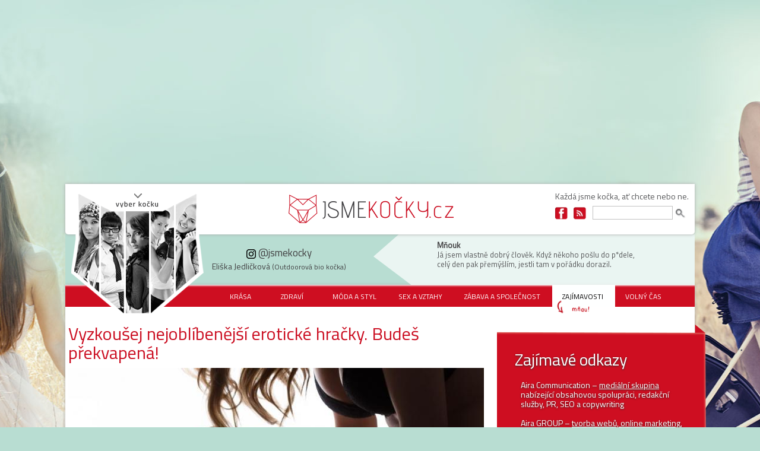

--- FILE ---
content_type: text/html; charset=utf-8
request_url: https://www.jsmekocky.cz/clanek/zajimavosti/vyzkousej-nejoblibenejsi-eroticke-hracky-budes-prekvapena
body_size: 18352
content:
<!DOCTYPE html>
<html xmlns="http://www.w3.org/1999/xhtml" xml:lang="cs" lang="cs" dir="ltr"
  xmlns:og="https://ogp.me/ns#">
    <head>
        <meta name="viewport" content="width=device-width" />
        <script type="text/javascript" src="//code.jquery.com/jquery-1.8.3.min.js"></script>
                        <meta name="google-site-verification" content="Xd-8_7n0JY_4fe3gpF7jzcPdatFUhpJzzDa_YBqvbQs" />
        <!--[if IE]><![endif]-->
<meta http-equiv="Content-Type" content="text/html; charset=utf-8" />
<script class="interscrollerHead" type="application/javascript" async="async"></script>
<link rel="shortcut icon" href="https://www.jsmekocky.cz/sites/default/files/favicon_0.ico" type="image/vnd.microsoft.icon" />
<meta name="szn:permalink" content="jsmekocky.cz/clanek/zajimavosti/vyzkousej-nejoblibenejsi-eroticke-hracky-budes-prekvapena" />
<script type="application/ld+json">{
    "@context": "https://schema.org",
    "@graph": [
        {
            "@type": "Article",
            "headline": "Vyzkoušej nejoblíbenější erotické hračky. Budeš překvapená!",
            "name": "Vyzkoušej nejoblíbenější erotické hračky. Budeš překvapená!",
            "description": "Na vydařené erotické hrátky platí jasné pravidlo – nesmí postrádat dostatek vzrušení. Vzdycháš, že už nemáš žádné nové nápady? Nemusíš mít obavy a nic vymýšlet, protože o to se již postarali výrobci zajímavých erotických pomůcek pro nevšední intimní setkání.",
            "author": {
                "@type": "Person",
                "@id": "1",
                "name": "admin",
                "url": "https://www.jsmekocky.cz/users/admin"
            },
            "publisher": {
                "@type": "Organization",
                "@id": "Jsme kočky",
                "name": "Jsme kočky",
                "url": "https://www.jsmekocky.cz/",
                "logo": {
                    "@type": "ImageObject",
                    "url": "http://www.jsmekocky.cz/sites/all/themes/cats/images/site-name.png",
                    "width": "309",
                    "height": "48"
                }
            },
            "datePublished": "2017-01-16",
            "dateModified": "2017-03-16",
            "image": {
                "@type": "ImageObject",
                "url": "https://www.jsmekocky.cz/sites/default/files/images-articles/bigstock-passionate-couple-having-sex-92227868.jpg"
            },
            "mainEntityOfPage": {
                "@type": "WebPage",
                "url": "https://www.jsmekocky.cz/clanek/zajimavosti/vyzkousej-nejoblibenejsi-eroticke-hracky-budes-prekvapena"
            },
            "about": "",
            "url": "https://www.jsmekocky.cz/clanek/zajimavosti/vyzkousej-nejoblibenejsi-eroticke-hracky-budes-prekvapena",
            "discussionUrl": "https://www.jsmekocky.cz/diskuze/536/clanek/zajimavosti/vyzkousej-nejoblibenejsi-eroticke-hracky-budes-prekvapena"
        }
    ]
}</script>
<meta name="description" content="Na vydařené erotické hrátky platí jasné pravidlo – nesmí postrádat dostatek vzrušení. Vzdycháš, že už nemáš žádné nové nápady?" />
<meta name="generator" content="Drupal 7 (http://drupal.org)" />
<link rel="canonical" href="https://www.jsmekocky.cz/clanek/zajimavosti/vyzkousej-nejoblibenejsi-eroticke-hracky-budes-prekvapena" />
<meta property="og:type" content="article" />
<meta property="og:url" content="https://www.jsmekocky.cz/clanek/zajimavosti/vyzkousej-nejoblibenejsi-eroticke-hracky-budes-prekvapena" />
<meta property="og:title" content="Vyzkoušej nejoblíbenější erotické hračky. Budeš překvapená!" />
<meta property="og:description" content="Na vydařené erotické hrátky platí jasné pravidlo – nesmí postrádat dostatek vzrušení. Vzdycháš, že už nemáš žádné nové nápady? Nemusíš mít obavy a nic vymýšlet, protože o to se již postarali výrobci zajímavých erotických pomůcek pro nevšední intimní setkání." />
<meta property="og:updated_time" content="2017-03-16 11:41:53" />
<meta property="og:image" content="https://www.jsmekocky.cz/sites/default/files/images-articles/bigstock-passionate-couple-having-sex-92227868.jpg" />
<meta name="google-site-verification" content="Xd-8_7n0JY_4fe3gpF7jzcPdatFUhpJzzDa_YBqvbQs" />
        <title>Vyzkoušej nejoblíbenější erotické hračky. Budeš překvapená! | Jsme kočky</title>
        <link type="text/css" rel="stylesheet" href="https://www.jsmekocky.cz/sites/default/files/css/css_xE-rWrJf-fncB6ztZfd2huxqgxu4WO-qwma6Xer30m4.css" media="all" />
<link type="text/css" rel="stylesheet" href="https://www.jsmekocky.cz/sites/default/files/css/css_zCmOd1v5ouwLhIB4wIk3-C_MvI9IOJkqn3cRNc8ymOo.css" media="all" />
<link type="text/css" rel="stylesheet" href="https://www.jsmekocky.cz/sites/default/files/css/css_QphRIQuL3sGFfFNH8edjtYwcmZW9jEyV2aQ1ZtiPlMg.css" media="all" />
<link type="text/css" rel="stylesheet" href="https://www.jsmekocky.cz/sites/default/files/css/css_alLh1BOJNvkAupRa07AlXskGzEZGpXQbKL0KTnpyPGo.css" media="all" />
<link type="text/css" rel="stylesheet" href="https://www.jsmekocky.cz/sites/default/files/css/css_Zy8OYX13ZpymFgrNm1CPChdzb5OLULUMoYPLHXaIjss.css" media="all" />
        <script defer="defer" src="/sites/default/files/google_tag/aira_group/google_tag.script.js?t7bhje"></script>
<script src="//code.jquery.com/jquery-1.12.4.min.js"></script>
<script>
<!--//--><![CDATA[//><!--
window.jQuery || document.write("<script src='/sites/all/modules/contrib/jquery_update/replace/jquery/1.12/jquery.min.js'>\x3C/script>")
//--><!]]>
</script>
<script src="/misc/jquery-extend-3.4.0.js?v=1.12.4"></script>
<script src="/misc/jquery-html-prefilter-3.5.0-backport.js?v=1.12.4"></script>
<script src="/misc/jquery.once.js?v=1.2"></script>
<script src="/misc/drupal.js?t7bhje"></script>
<script>
<!--//--><![CDATA[//><!--
jQuery.extend(Drupal.settings, {"basePath":"\/","pathPrefix":"","setHasJsCookie":0,"ajaxPageState":{"theme":"cats","theme_token":"h8D-WXfEuJCCoZdIAZAGlIDudp1pUNtqJeFNlS6HeXQ","jquery_version":"1.12","jquery_version_token":"l_erAobLAS_YGoxYHA72MF7RjFmt0wr-fFeIXhpKn7c","js":{"https:\/\/openads.aira.cz\/delivery\/asyncjs.php":1,"sites\/all\/modules\/contrib\/views_infinite_scroll\/views-infinite-scroll.js":1,"modules\/statistics\/statistics.js":1,"https:\/\/www.jsmekocky.cz\/sites\/default\/files\/google_tag\/aira_group\/google_tag.script.js":1,"\/\/code.jquery.com\/jquery-1.12.4.min.js":1,"misc\/jquery-extend-3.4.0.js":1,"misc\/jquery-html-prefilter-3.5.0-backport.js":1,"misc\/jquery.once.js":1,"misc\/drupal.js":1,"sites\/all\/modules\/contrib\/jquery_update\/js\/jquery_browser.js":1,"sites\/all\/libraries\/blazy\/blazy.min.js":1,"sites\/all\/modules\/contrib\/blazy\/js\/dblazy.min.js":1,"sites\/all\/modules\/contrib\/blazy\/js\/bio.min.js":1,"sites\/all\/modules\/contrib\/blazy\/js\/bio.media.min.js":1,"sites\/all\/modules\/contrib\/blazy\/js\/blazy.load.min.js":1,"sites\/all\/modules\/contrib\/jquery_update\/replace\/ui\/external\/jquery.cookie.js":1,"sites\/all\/modules\/contrib\/jquery_update\/replace\/jquery.form\/4\/jquery.form.min.js":1,"misc\/form-single-submit.js":1,"misc\/ajax.js":1,"sites\/all\/modules\/contrib\/jquery_update\/js\/jquery_update.js":1,"sites\/all\/modules\/custom\/aira_banners\/js\/jquery.cookie.js":1,"public:\/\/languages\/cs_CLAkBDeBkd7ZXLnJsbhLIPJ-1frytDdxo6sPWcvnT2E.js":1,"sites\/all\/libraries\/colorbox\/jquery.colorbox-min.js":1,"sites\/all\/modules\/contrib\/colorbox\/js\/colorbox.js":1,"sites\/all\/modules\/contrib\/colorbox\/js\/colorbox_load.js":1,"sites\/all\/modules\/contrib\/colorbox\/js\/colorbox_inline.js":1,"sites\/all\/modules\/contrib\/floating_block\/floating_block.js":1,"sites\/all\/modules\/contrib\/responsive_menus\/styles\/responsive_menus_simple\/js\/responsive_menus_simple.js":1,"sites\/all\/modules\/contrib\/field_group\/field_group.js":1,"sites\/all\/modules\/contrib\/views\/js\/base.js":1,"misc\/progress.js":1,"sites\/all\/modules\/contrib\/views_show_more\/views_show_more.js":1,"sites\/all\/modules\/contrib\/views\/js\/ajax_view.js":1,"sites\/all\/themes\/cats\/js\/script.js":1,"sites\/all\/themes\/cats\/js\/libs\/modernizr-2.6.2-respond-1.1.0.min.js":1,"sites\/all\/themes\/cats\/js\/libs\/sticky.js":1},"css":{"modules\/system\/system.base.css":1,"modules\/system\/system.menus.css":1,"modules\/system\/system.messages.css":1,"modules\/system\/system.theme.css":1,"sites\/all\/modules\/contrib\/blazy\/css\/blazy.css":1,"sites\/all\/modules\/contrib\/blazy\/css\/components\/blazy.filter.css":1,"sites\/all\/modules\/contrib\/blazy\/css\/components\/blazy.ratio.css":1,"sites\/all\/modules\/contrib\/blazy\/css\/components\/blazy.loading.css":1,"modules\/field\/theme\/field.css":1,"modules\/node\/node.css":1,"modules\/poll\/poll.css":1,"modules\/search\/search.css":1,"sites\/all\/modules\/custom\/site_tweaks\/css\/imageflow.packed.css":1,"modules\/user\/user.css":1,"sites\/all\/modules\/contrib\/views\/css\/views.css":1,"sites\/all\/modules\/contrib\/media\/modules\/media_wysiwyg\/css\/media_wysiwyg.base.css":1,"sites\/all\/libraries\/colorbox\/example3\/colorbox.css":1,"sites\/all\/modules\/contrib\/ctools\/css\/ctools.css":1,"sites\/all\/modules\/contrib\/rate\/rate.css":1,"sites\/all\/modules\/contrib\/responsive_menus\/styles\/responsive_menus_simple\/css\/responsive_menus_simple.css":1,"sites\/all\/modules\/custom\/social_custom\/social-custom.css":1,"sites\/all\/modules\/contrib\/addtoany\/addtoany.css":1,"sites\/all\/themes\/cats\/stylesheets\/screen.css":1}},"colorbox":{"transition":"elastic","speed":"350","opacity":"0.85","slideshow":false,"slideshowAuto":true,"slideshowSpeed":"2500","slideshowStart":"start slideshow","slideshowStop":"stop slideshow","current":"{current} z {total}","previous":"\u00ab Prev","next":"Next \u00bb","close":"Close","overlayClose":true,"returnFocus":true,"maxWidth":"98%","maxHeight":"98%","initialWidth":"300","initialHeight":"250","fixed":true,"scrolling":true,"mobiledetect":true,"mobiledevicewidth":"480px","file_public_path":"\/sites\/default\/files","specificPagesDefaultValue":"admin*\nimagebrowser*\nimg_assist*\nimce*\nnode\/add\/*\nnode\/*\/edit\nprint\/*\nprintpdf\/*\nsystem\/ajax\nsystem\/ajax\/*"},"floating_block":{"settings":{"#sidebar_square_sticky":{"container":"#main #content","padding_top":"-85"},"#sidebar-banner":{"container":"#main #content","padding_top":"20"},"#openads-side-sticky":{"container":"#main #content","padding_top":"20"},"#blocky-sky ins":{"container":"#main #content","padding_top":"20"}},"minWidth":"1200px"},"responsive_menus":[{"toggler_text":"\u003Cdiv class=\u0022responsive-menu-button\u0022\u003E\u003Cspan\u003E\u0026nbsp;\u003C\/span\u003E\u003Cspan\u003E\u0026nbsp;\u003C\/span\u003E\u003Cspan\u003E\u0026nbsp;\u003C\/span\u003E\u003C\/div\u003E","selectors":["#block-cats-menu-rubriky"],"media_size":"1200","media_unit":"px","responsive_menus_style":"responsive_menus_simple"}],"openx_async":{"zones":{"leaderboard":105,"hp_sidebar_square":106,"hp_sidebar_commer_announc_1":108,"hp_sidebar_commer_announc_2":109,"hp_center":107,"sidebar_square_sticky":110,"article_body_1":111,"article_body_2":112,"center_banner":113},"terms":""},"urlIsAjaxTrusted":{"\/clanek\/zajimavosti\/vyzkousej-nejoblibenejsi-eroticke-hracky-budes-prekvapena":true,"\/views\/ajax":true},"statistics":{"data":{"nid":"536"},"url":"\/modules\/statistics\/statistics.php"},"field_group":{"div":"full","fieldset":"full"},"views":{"ajax_path":"\/views\/ajax","ajaxViews":{"views_dom_id:2e6f34e0f350be60add22f71be0c27ec":{"view_name":"souvisej_c_l_nky","view_display_id":"block_1","view_args":"16","view_path":"node\/536","view_base_path":null,"view_dom_id":"2e6f34e0f350be60add22f71be0c27ec","pager_element":0},"views_dom_id:74cb4dbd4984c13894b23b9a9dd000f2":{"view_name":"souvisej_c_l_nky","view_display_id":"block_2","view_args":"16","view_path":"node\/536","view_base_path":null,"view_dom_id":"74cb4dbd4984c13894b23b9a9dd000f2","pager_element":0},"views_dom_id:8d1fd4f1d77f55137b93cf79584b357b":{"view_name":"souvisej_c_l_nky","view_display_id":"block_3","view_args":"16","view_path":"node\/536","view_base_path":null,"view_dom_id":"8d1fd4f1d77f55137b93cf79584b357b","pager_element":0}}},"views_infinite_scroll":{"img_path":"https:\/\/www.jsmekocky.cz\/sites\/all\/modules\/contrib\/views_infinite_scroll\/images\/ajax-loader.gif","scroll_threshold":200},"blazy":{"loadInvisible":false,"offset":50,"saveViewportOffsetDelay":50,"validateDelay":25,"container":""},"blazyIo":{"enabled":false,"disconnect":false,"rootMargin":"0px","threshold":[0]}});
//--><!]]>
</script>
<script src="/sites/all/modules/contrib/jquery_update/js/jquery_browser.js?v=0.0.1"></script>
<script src="/sites/all/libraries/blazy/blazy.min.js?v=7.x-1.4"></script>
<script src="/sites/all/modules/contrib/blazy/js/dblazy.min.js?v=7.x-1.4"></script>
<script src="/sites/all/modules/contrib/blazy/js/bio.min.js?v=7.x-1.4"></script>
<script src="/sites/all/modules/contrib/blazy/js/bio.media.min.js?v=7.x-1.4"></script>
<script src="/sites/all/modules/contrib/blazy/js/blazy.load.min.js?v=7.x-1.4"></script>
<script src="/sites/all/modules/contrib/jquery_update/replace/ui/external/jquery.cookie.js?v=67fb34f6a866c40d0570"></script>
<script src="/sites/all/modules/contrib/jquery_update/replace/jquery.form/4/jquery.form.min.js?v=4.2.1"></script>
<script src="/misc/form-single-submit.js?v=7.103"></script>
<script src="/misc/ajax.js?v=7.103"></script>
<script src="/sites/all/modules/contrib/jquery_update/js/jquery_update.js?v=0.0.1"></script>
<script src="/sites/all/modules/custom/aira_banners/js/jquery.cookie.js?t7bhje"></script>
<script src="/sites/default/files/languages/cs_CLAkBDeBkd7ZXLnJsbhLIPJ-1frytDdxo6sPWcvnT2E.js?t7bhje"></script>
<script src="/sites/all/libraries/colorbox/jquery.colorbox-min.js?t7bhje"></script>
<script src="/sites/all/modules/contrib/colorbox/js/colorbox.js?t7bhje"></script>
<script src="/sites/all/modules/contrib/colorbox/js/colorbox_load.js?t7bhje"></script>
<script src="/sites/all/modules/contrib/colorbox/js/colorbox_inline.js?t7bhje"></script>
<script src="/sites/all/modules/contrib/floating_block/floating_block.js?t7bhje"></script>
<script src="/sites/all/modules/contrib/responsive_menus/styles/responsive_menus_simple/js/responsive_menus_simple.js?t7bhje"></script>
<script src="/sites/all/modules/contrib/field_group/field_group.js?t7bhje"></script>
<script src="/sites/all/modules/contrib/views/js/base.js?t7bhje"></script>
<script src="/misc/progress.js?v=7.103"></script>
<script src="/sites/all/modules/contrib/views_show_more/views_show_more.js?t7bhje"></script>
<script src="/sites/all/modules/contrib/views/js/ajax_view.js?t7bhje"></script>
<script>
<!--//--><![CDATA[//><!--
window.a2a_config=window.a2a_config||{};window.da2a={done:false,html_done:false,script_ready:false,script_load:function(){var a=document.createElement('script'),s=document.getElementsByTagName('script')[0];a.type='text/javascript';a.async=true;a.src='https://static.addtoany.com/menu/page.js';s.parentNode.insertBefore(a,s);da2a.script_load=function(){};},script_onready:function(){da2a.script_ready=true;if(da2a.html_done)da2a.init();},init:function(){for(var i=0,el,target,targets=da2a.targets,length=targets.length;i<length;i++){el=document.getElementById('da2a_'+(i+1));target=targets[i];a2a_config.linkname=target.title;a2a_config.linkurl=target.url;if(el){a2a.init('page',{target:el});el.id='';}da2a.done=true;}da2a.targets=[];}};(function ($){Drupal.behaviors.addToAny = {attach: function (context, settings) {if (context !== document && window.da2a) {if(da2a.script_ready)a2a.init_all();da2a.script_load();}}}})(jQuery);a2a_config.callbacks=a2a_config.callbacks||[];a2a_config.callbacks.push({ready:da2a.script_onready});a2a_config.overlays=a2a_config.overlays||[];a2a_config.templates=a2a_config.templates||{};
//--><!]]>
</script>
<script src="/sites/all/themes/cats/js/script.js?t7bhje"></script>
<script src="/sites/all/themes/cats/js/libs/modernizr-2.6.2-respond-1.1.0.min.js?t7bhje"></script>
<script src="/sites/all/themes/cats/js/libs/sticky.js?t7bhje"></script>

        <script src="https://ssp.seznam.cz/static/js/ssp.js"></script>
      <script src="https://ssp.seznam.cz/static/js/popup.js"></script>
      <script type="text/javascript" src="https://d21-a.sdn.cz/d_21/sl/3/loader.js"></script>
    </head>
    <body class="html not-front not-logged-in one-sidebar sidebar-first page-node page-node- page-node-536 node-type-article" >
        <div id="container">
            <!-- fb comments -->
            <div id="fb-root"></div>
            <script>
              (function (d, s, id) {
                  var js, fjs = d.getElementsByTagName(s)[0];
                  if (d.getElementById(id))
                      return;
                  js = d.createElement(s);
                  js.id = id;
                  js.src = "//connect.facebook.net/cs_CZ/all.js#xfbml=1";
                  fjs.parentNode.insertBefore(js, fjs);
              }
              (document, 'script', 'facebook-jssdk'));
            </script>
            <!-- // fb comments -->
            <div id="skip-link">
                <a href="#main-content" class="element-invisible element-focusable">Přejít k hlavnímu obsahu</a>
            </div>

            <div id="bg-wrapper">

              <div class="region region-page-top">
    <noscript aria-hidden="true"><iframe src="https://www.googletagmanager.com/ns.html?id=GTM-NXKJL5J" height="0" width="0" style="display:none;visibility:hidden"></iframe></noscript>
  </div>
            
<div id="page-wrapper"
class="category-16">

    <div id="page">
      <div class="leaderboard-banners">
        <div id="ssp-zone-68056"></div>
          <div class="region region-over-header">
    <div id="block-openx-async-leaderboard" class="block block-openx-async">

    
  <div class="content">
    <div id="leaderboard">
<script type='text/javascript'><!--//<![CDATA[
   var m3_u = (location.protocol=='https:'?'https://openads.aira.cz/www/delivery/ajs.php':'http://openads.aira.cz/www/delivery/ajs.php');
   var m3_r = Math.floor(Math.random()*99999999999);
   if (!document.MAX_used) document.MAX_used = ',';
   document.write ("<scr"+"ipt type='text/javascript' src='"+m3_u);
   document.write ("?zoneid=105");
   document.write ('&amp;cb=' + m3_r);
   if (document.MAX_used != ',') document.write ("&amp;exclude=" + document.MAX_used);
   document.write (document.charset ? '&amp;charset='+document.charset : (document.characterSet ? '&amp;charset='+document.characterSet : ''));
   document.write ("&amp;loc=" + escape(window.location));
   if (document.referrer) document.write ("&amp;referer=" + escape(document.referrer));
   if (document.context) document.write ("&context=" + escape(document.context));
   if (document.mmm_fo) document.write ("&amp;mmm_fo=1");
   document.write ("'><\/scr"+"ipt>");
//]]>--></script>
</div>   </div>
</div>
  </div>
      </div>
        <div id="header">
            <div class="section clearfix">
                                <div id="header-top">
                      <div class="region region-header-top-left">
    <div id="block-block-9" class="block block-block">

    
  <div class="content">
    <p><a href="https://www.jsmekocky.cz/"><img src="/sites/all/themes/cats/images/site-name.png" /></a></p>  </div>
</div>
<div id="block-system-main-menu" class="block block-system header-cats block-menu">

    
  <div class="content">
    <ul class="menu"><li class="first leaf"><a href="/clanky-kocky/eliska-jedlickova" title="@kockaTiger" class="eliska">Eliška Jedličková</a></li>
<li class="leaf"><a href="/clanky-kocky/adela-cisarovska" title="@kockaAzrael" name="jmeno" rel="relation" class="adela">Adéla Cisařovská</a></li>
<li class="leaf"><a href="/clanky-kocky/beata-bohata" title="@kockaCatwoman" class="beata">Beáta Bohatá</a></li>
<li class="leaf"><a href="/clanky-kocky/tereza-kvapilova" title="@kockaFelix" class="tereza">Tereza Kvapilová</a></li>
<li class="last leaf"><a href="/clanky-kocky/monika-dokoupilova" title="@kockaKitty" class="monika">Monika Dokoupilová</a></li>
</ul>  </div>
</div>
  </div>
                      <div class="region region-header-top-right">
    <div id="block-block-7" class="block block-block header-slogan">

    
  <div class="content">
    <p><strong>Každá jsme kočka</strong>, ať chcete nebo ne.</p>  </div>
</div>
<div id="block-block-3" class="block block-block header-soc-networks">

    
  <div class="content">
    <div class="soc-site">
	<a href="https://www.facebook.com/pages/Jsme-kočky/505996046131536" class="fb"><span>Facebook</span></a>
	<a href="/rss.xml" class="fe"><span>Feed</span></a>
</div>  </div>
</div>
<div id="block-search-form" class="block block-search header-search">

    
  <div class="content">
    <form action="/clanek/zajimavosti/vyzkousej-nejoblibenejsi-eroticke-hracky-budes-prekvapena" method="post" id="search-block-form" accept-charset="UTF-8"><div><div class="container-inline">
      <h2 class="element-invisible">Vyhledávání</h2>
    <div class="form-item form-type-textfield form-item-search-block-form">
  <label class="element-invisible" for="edit-search-block-form--2">Hledat </label>
 <input title="Zadejte hledaný termín." type="text" id="edit-search-block-form--2" name="search_block_form" value="" size="15" maxlength="128" class="form-text" />
</div>
<div class="form-actions form-wrapper" id="edit-actions"><input type="submit" id="edit-submit" name="op" value="Hledat" class="form-submit" /></div><input type="hidden" name="form_build_id" value="form-ge3BrckePHDDzmFekbDC3wHo-aXrbyX94bd2aUmFIm0" />
<input type="hidden" name="form_id" value="search_block_form" />
</div>
</div></form>  </div>
</div>
  </div>
                </div>
                <div id="header-bottom">
                      <div class="region region-header-bottom">
    <div id="block-cats-cat-name" class="block block-cats header-cats-names">

    
  <div class="content">
    <ul><li class="header-cat-name beata-bohata"><div class="instagram_wrap"><div class="instagram_logo"></div><span class="at">@jsmekocky</span></div><span class="name">Beáta Bohatá</span> <span class="info">(rafinovaná managerka)</span></li><li class="header-cat-name monika-dokoupilova"><div class="instagram_wrap"><div class="instagram_logo"></div><span class="at">@jsmekocky</span></div><span class="name">Monika Dokoupilová</span> <span class="info">(naivka)</span></li><li class="header-cat-name adela-cisarovska"><div class="instagram_wrap"><div class="instagram_logo"></div><span class="at">@jsmekocky</span></div><span class="name">Adéla Cisařovská</span> <span class="info">(geek intelektuálka)</span></li><li class="header-cat-name tereza-kvapilova"><div class="instagram_wrap"><div class="instagram_logo"></div><span class="at">@jsmekocky</span></div><span class="name">Tereza Kvapilová</span><br> <span class="info">(sportovní studentka od vedle)</span></li><li class="header-cat-name eliska-jedlickova"><div class="instagram_wrap"><div class="instagram_logo"></div><span class="at">@jsmekocky</span></div><span class="name">Eliška Jedličková</span> <span class="info">(Outdoorová bio kočka)</span></li></ul>  </div>
</div>
<div id="block-block-8" class="block block-block header-cats-twitter">

    <h2>Mňouk</h2>
  
  <div class="content">
    <p class="azrael">Jestli přestanu pít, začnu vraždit.<br />Račte si vybrat.</p>
<p class="kitty">Byla jsem na nákupu.<br />K večeři bude kabelka.</p>
<p class="catwoman">Kdyby bůh chtěl, abychom v noci nejedli,<br />asi by v ledničce nebylo světýlko, ne?</p>
<p class="tiger">Já jsem vlastně dobrý člověk. Když někoho pošlu do p*dele,<br />celý den pak přemýšlím, jestli tam v pořádku dorazil.</p>
<p class="felix">Mým nejoblíbenějším členem rodiny je pes.<br />Ten se neptá, kdy si hodlám najít chlapce a vdát se.</p>
  </div>
</div>
  </div>
                </div>
            </div>
        </div> <!-- /.section, /#header -->
        <div id="main-wrapper"
         class="page-taxonomy-16"             >
              <div class="region region-nav">
    <div id="block-cats-menu-rubriky" class="block block-cats">

    
  <div class="content">
    <ul><li class="krasa"><a href="/krasa">Krása</a></li><li class="zdravi"><a href="/zdravi">Zdraví</a></li><li class="moda-styl"><a href="/moda-styl">Móda a styl</a></li><li class="sex-vztahy"><a href="/sex-vztahy">Sex a vztahy</a></li><li class="zabava-spolecnost"><a href="/zabava-spolecnost">Zábava a společnost</a></li><li class="zajimavosti"><a href="/zajimavosti">Zajímavosti</a></li><li class="volny-cas"><a href="/volny-cas">Volný čas</a></li></ul>  </div>
</div>
  </div>
            <div id="mobileSearchDiv" class="collapse">
              <div id="searchDiv">
                <input type="text" name="mobileSearchInput" id="mobileSearchInput">
                <button type="button" name="mobileSearchButton" id="mobileSearchButton">Vyhledat</button>
              </div>
            </div>
            <div id="main" class="clearfix">
                <div id="content" class="column"><div class="section"                 itemscope itemtype="http://schema.org/Article" >
                
                                                                                                <a id="main-content"></a>
                                                                                                                          <div class="tabs"></div>
                                                                                                                          <h1 itemprop="headline name" class="title" id="page-title">
                              Vyzkoušej nejoblíbenější erotické hračky. Budeš překvapená!                          </h1>
                                                  <div class="region region-content">
    <div itemprop="articleBody" id="node-536"
     class="node node-article node-promoted clearfix">

    
            
    
    <div class="content">
        <meta itemprop="image" content="https://www.jsmekocky.cz/sites/default/files/images-articles/bigstock-passionate-couple-having-sex-92227868.jpg" />      <div id="node-article-full-group-prim-block" class="uvodnik">
        <div class="field field-name-field-image field-type-image field-label-hidden">
          <div class="field-items">
            <div class="field-item even">
              <img src="https://www.jsmekocky.cz/sites/default/files/styles/clanek_670x340_primary_image/public/images-articles/bigstock-passionate-couple-having-sex-92227868.jpg?itok=ME6XeDkI" />            </div>
          </div>
        </div>
        <div class="field field-name-field-zdroj field-type-text field-label-inline clearfix">
          bigstockphoto.com        </div>
      </div>
        <div class="category_wrap">
                            <div class="pr-article">Komerční článek</div>
                        <div class="date-category">
                <meta itemprop="url" content="https://www.jsmekocky.cz/clanek/zajimavosti/vyzkousej-nejoblibenejsi-eroticke-hracky-budes-prekvapena" />
<meta itemprop="description" content="Na vydařené erotické hrátky platí jasné pravidlo – nesmí postrádat dostatek vzrušení. Vzdycháš, že už nemáš žádné nové nápady? Nemusíš mít obavy a nic vymýšlet, protože o to se již postarali výrobci zajímavých erotických pomůcek pro nevšední intimní setkání." />
<span itemprop="mainEntityOfPage" itemscope itemtype="https://schema.org/WebPage" content="https://www.jsmekocky.cz/clanek/zajimavosti/vyzkousej-nejoblibenejsi-eroticke-hracky-budes-prekvapena" />
                    <meta itemtype="https://schema.org/WebPage" />
                    <meta itemprop="url" content="https://www.jsmekocky.cz/clanek/zajimavosti/vyzkousej-nejoblibenejsi-eroticke-hracky-budes-prekvapena" />
                </span>
<div class="node-date" itemscope itemprop="author" itemtype="http://schema.org/Person"><span itemprop="name">[node:field_kocky]</span></div>
                       <span itemprop="publisher" itemscope itemtype="http://schema.org/Organization">
                            <meta itemprop="name" content="Jsmekocky.cz" />
                            <span itemprop="logo" itemscope itemtype="https://schema.org/ImageObject" content="https://www.jsmekocky.cz/sites/all/themes/cats/images/site-name.png" />
                            <meta itemprop="url" content="https://www.jsmekocky.cz/sites/all/themes/cats/images/site-name.png" />
                       </span>
                </span><div class="date-category-separator">|</div><meta itemprop="datePublished" content="Po, 01/16/2017 - 00:00" /><meta itemprop="dateModified" content="Čt, 03/16/2017 - 11:41" /><div class="node-date">16. 01. 2017</div><div class="date-category-separator">|</div><div class="field field-name-field-category field-type-taxonomy-term-reference field-label-hidden"><div class="field-items"><div class="field-item even"><a href="/zajimavosti">Zajímavosti</a></div></div></div>            </div>
        </div>
        <div class="field field-name-field-perex field-type-text-long field-label-hidden"><div class="field-items"><div class="field-item even">Na vydařené erotické hrátky platí jasné pravidlo – nesmí postrádat dostatek vzrušení. Vzdycháš, že už nemáš žádné nové nápady? Nemusíš mít obavy a nic vymýšlet, protože o to se již postarali výrobci zajímavých erotických pomůcek pro nevšední intimní setkání.</div></div></div>        <div id="AdTrackGenericInterscrollerDesktop">
            <!-- Adform publisher tag -->
            <!-- Tag for Jsmekocky.cz - TT-Jsmekocky.cz-Interscroller placement -->

            <script></script>
        </div>

        
<div
      class="seznam-adds zone111 underperexAd">
    <ins data-revive-zoneid="111" data-revive-id="b8d33df4471d8a1dec6335eb43333e20"></ins>
  </div>
<div class="field field-name-field-text field-type-text-long field-label-hidden"><div class="field-items"><div class="field-item even"><h2 class="Textbody"><b>Extra vibrace a realistický vzhled<p></p></b></h2>
<p class="Textbody">Při poslouchání názvů pro erotické pomůcky možná pozdvihneš obočí, že se přece nejedná o žádné novinky, ale o dlouho zavedené praktiky. Ano, název nejspíš znáš, ale novotu dělají moderní materiály, odlišná provedení a především ohled na lidské zdraví během používání.<p></p></p>
<p class="Textbody"><a href="https://www.eroticstore.cz/venusiny-kulicky/"><b><span style="color:windowtext;text-decoration:&lt;br /&gt;&#10;none;text-underline:none">Venušiny kuličky</span></b></a> jsou jasným příkladem. Mnoho žen již zažilo potěšení díky kuličkám, které se postarají o parádní stimulaci uvnitř vagíny nebo dobře rozdráždí i opěvovaný bod G. Navíc i lékaři je bez zaváhání doporučí při prevenci inkontinence, tedy při posilování vaginálního svalstva. U vibrátorů existuje několik pulzací, takže si vyberete vám vyhovující rytmus. Kdo si potrpí na realistické vzhledy, nezažije žádné zklamání – pestrá nabídka uspokojí muže i ženy s různými nároky.<p></p></p>
<h2 class="Textbody"><b>Luxusní vibrátory<p></p></b></h2>
<p class="Textbody">I v erotice si lze dopřát luxusní zboží. Vezmi si například německou společnost, která se zaměřila na originální design, provedení a speciální vlastnosti. <a href="https://www.eroticstore.cz/fun-factory/vibratory/"><b><span style="color:windowtext;text-decoration:none;text-underline:none">Vibrátory Fun Factory</span></b></a> se vyrábějí pouze z lékařského silikonu, který zaručuje, že se vyvaruješ nepříjemných alergických reakcí. Potěší i samotná údržba – zcela nenáročná, vlastně stačí opláchnutí vlažnou vodou. Voděodolnost přímo vyzývá k zábavě ve vaně nebo ve sprše, stačí zapojit fantazii a brzy tě pohltí slastné pocity.</p>
<p class="Textbody"><p>{C}<br />
<div class="media media-element-container media-obrazek_v_textu">
<div id="file-1261" class="file file-image file-image-jpeg">
<h2 class="element-invisible">vyzkousejte_nejoblibenejsi_eroticke_hracky1.jpg</h2>
<div class="content">
    <a href="https://www.jsmekocky.cz/sites/default/files/styles/colorbox_standard/public/vyzkousejte_nejoblibenejsi_eroticke_hracky1.jpg?itok=23kh7ERV" title="K oživení intimního života vyzkoušej erotické pomůcky." class="colorbox" data-colorbox-gallery="article-body-gallery-6cdZFJSe_0U" data-cbox-img-attrs="{&quot;title&quot;: &quot;K oživení intimního života vyzkoušej erotické pomůcky.&quot;, &quot;alt&quot;: &quot;K oživení intimního života vyzkoušej erotické pomůcky.&quot;}"><img class="colorbox media-element file-obrazek-v-textu" title="K oživení intimního života vyzkoušej erotické pomůcky." alt="K oživení intimního života vyzkoušej erotické pomůcky." src="https://www.jsmekocky.cz/sites/default/files/styles/obrazek_v_textu_clanku_670_bez_omezeni_na_vysku/public/vyzkousejte_nejoblibenejsi_eroticke_hracky1.jpg?itok=oJwBtDl-" /></a><br />
<div class="field field-name-field-popisek field-type-text field-label-hidden">
<div class="field-items">
<div class="field-item even">Intimní radovánky musí být radovánky. Ne žádná nuda!</div>
</div>
</div>
</div>
</div>
</div>
<p></p></p></p>
<p class="Textbody">Vyzkoušej i další <a href="https://www.eroticstore.cz/eroticke-pomucky/"><b><span style="color:windowtext;text-decoration:none;text-underline:none">erotické pomůcky</span></b></a>, e-shopy jsou připraveny dodat vybraný sortiment naprosto diskrétně! Speciální šimrátka z peří spolehlivě rozechvějí citlivá místa, masážní oleje pomohou během předehry a erotické prádlo zaručí pořádné odpoutání od všednosti.<p></p></p>
</div></div></div>        <div id="ssp-zone-71896"></div>
        <div class="social-custom-node-widgets">
  

  <div class="sharebuttons">
    <div class="sharebutton">
    <a href="https://twitter.com/share" class="twitter-share-button">Tweet</a>
    <script>!function(d,s,id){var js,fjs=d.getElementsByTagName(s)[0],p=/^http:/.test(d.location)?'http':'https';if(!d.getElementById(id)){js=d.createElement(s);js.id=id;js.src=p+'://platform.twitter.com/widgets.js';fjs.parentNode.insertBefore(js,fjs);}}(document, 'script', 'twitter-wjs');</script>
    </div>
    <div class="sharebutton">
      <iframe src="//www.facebook.com/plugins/share_button.php?href=https%3A%2F%2Fwww.jsmekocky.cz%2Fclanek/zajimavosti/vyzkousej-nejoblibenejsi-eroticke-hracky-budes-prekvapena&amp;layout=box_count" scrolling="no" frameborder="0" style="border:none; overflow:hidden; width: 60px; height: 62px;" allowTransparency="true"></iframe>
    </div>
    <div class="sharebutton">
      <p>Líbil se vám článek?</p>
    </div>
    <div class="social-custom-node-widgets-clear"></div>
  </div>
</div>
        <a href="/diskuze/536/clanek/zajimavosti/vyzkousej-nejoblibenejsi-eroticke-hracky-budes-prekvapena" class="discussion-button" data-permlink="jsmekocky.cz/clanek/zajimavosti/vyzkousej-nejoblibenejsi-eroticke-hracky-budes-prekvapena">Diskuze</a>
                <fieldset class="group-souvysejici-clanky">
            <legend>
                <span class="fieldset-legend">Související články</span>
            </legend>
            <div class="fieldset-wrapper">
                <div class="field-name-field-related-articles">
                    <div class="field-items">
                        <div class="view view-souvisej-c-l-nky view-id-souvisej_c_l_nky view-display-id-block_1 view-dom-id-2e6f34e0f350be60add22f71be0c27ec">
        
  
  
      <div class="view-content">
        <div class="views-row views-row-1 views-row-odd views-row-first views-row-last">
      
  <div class="views-field views-field-nothing">        <span class="field-content"><div class= "views-field-title">
<a href="/clanek/blogger/zajimavosti/co-delat-kdyz-si-dite-stezuje-na-sikanu-prakticky-pruvodce-pro-rodice">Co dělat, když si dítě stěžuje na šikanu? Praktický průvodce pro rodiče</a>
<p>Šikana je jedno z nejbolestivějších témat, se kterým se rodiče můžou setkat. V momentě, kdy se dítě svěří, že se stalo obětí ponižování, urážek, nebo dokonce fyzického ubližování, většinou nastoupí silná vlna emocí. Vztek, strach, smutek i bezmoc.</p>
</div>
<div class="content">
<div class="field-name-field-image">
<a href="/clanek/blogger/zajimavosti/co-delat-kdyz-si-dite-stezuje-na-sikanu-prakticky-pruvodce-pro-rodice"><img src="https://www.jsmekocky.cz/sites/default/files/styles/frontpage_nahled_w318/public/images-articles/shutterstock_2441528599.jpg?itok=okWCJBwz" width="318" height="212" alt="Nevíš, jak řešit šikanu? Máme pro tebe průvodce, který ti pomůže!" title="Nevíš, jak řešit šikanu? Máme pro tebe průvodce, který ti pomůže!" /></a>
</div>
</div></span>  </div>  </div>
    </div>
  
  
  
  
  
  
</div><div class="view view-Related-PR view-id-Related_PR view-display-id-block_1 view-dom-id-bbe7653e8b77fd603f49ead7de6f5205">
        
  
  
      <div class="view-content">
        <div class="views-row views-row-1 views-row-odd views-row-first views-row-last cat--field-kocky">
      
  <div class="views-field views-field-nothing">        <span class="field-content"><div class= "views-field-title">
<a href="/clanek/redakce/zajimavosti/orechy-susene-ovoce-proc-tato-kombinace-dava-smysl">Ořechy a sušené ovoce: proč tato kombinace dává smysl</a>
<p>Samotné ořechy jsou skvělé. Samotné sušené ovoce taky. Ale dohromady tvoří nutričně téměř dokonalou svačinu. Není to náhoda, že tuto kombinaci doporučují výživoví poradci i sportovní trenéři.
</p>
</div>
<div class="content">
<div class="field-name-field-image">
<a href="/clanek/redakce/zajimavosti/orechy-susene-ovoce-proc-tato-kombinace-dava-smysl"><img src="https://www.jsmekocky.cz/sites/default/files/styles/frontpage_nahled_w318/public/images-articles/adobestock_137384016.jpeg?itok=dTZToajH" width="318" height="179" alt="Ořechy a sušené ovoce jsou skvělou kombinací." title="Ořechy a sušené ovoce jsou skvělou kombinací." /></a>
</div>
</div></span>  </div>  
  <div class="views-field views-field-view-node-1">        <span class="field-content"><a href="/clanek/redakce/zajimavosti/orechy-susene-ovoce-proc-tato-kombinace-dava-smysl">zobrazit</a></span>  </div>  </div>
    </div>
  
  
  
  
  
  
</div><div class="view view-souvisej-c-l-nky view-id-souvisej_c_l_nky view-display-id-block_2 view-dom-id-74cb4dbd4984c13894b23b9a9dd000f2">
        
  
  
      <div class="view-content">
        <div class="views-row views-row-1 views-row-odd views-row-first">
      
  <div class="views-field views-field-nothing">        <span class="field-content"><div class= "views-field-title">
<a href="/clanek/redakce/zajimavosti/americke-brambory-jako-z-bistra-nepodcen-postup-budou-fenomenalni">Americké brambory jako z bistra. Nepodceň postup a budou fenomenální!</a>
<p>Křupavé na povrchu, měkké uvnitř a pečlivě kořeněné. Neznáme nikoho, kdo by si občas rád nedal americké brambory. Ale jak na to, aby byly fakt vymazlené?</p>
</div>
<div class="content">
<div class="field-name-field-image">
<a href="/clanek/redakce/zajimavosti/americke-brambory-jako-z-bistra-nepodcen-postup-budou-fenomenalni"><img src="https://www.jsmekocky.cz/sites/default/files/styles/frontpage_nahled_w318/public/images-articles/shutterstock_2283740669.jpg?itok=4zNjKsWf" width="318" height="212" alt="Americké brambory mají být kořeněné, pečené se slupkou, křupavé na povrchu a měkké uvnitř." title="Americké brambory mají být kořeněné, pečené se slupkou, křupavé na povrchu a měkké uvnitř." /></a>
</div>
</div></span>  </div>  </div>
  <div class="views-row views-row-2 views-row-even views-row-last">
      
  <div class="views-field views-field-nothing">        <span class="field-content"><div class= "views-field-title">
<a href="/clanek/eliska-jedlickova/zajimavosti/jak-usetrit-penize-z-vyplaty-sportuj-zadarmo-vypinej-vodu-nauc">Jak ušetřit peníze z výplaty: sportuj zadarmo, vypínej vodu a nauč se swapovat</a>
<p>Taky se zašklebíš, když si vzpomeneš na tatínkovo „korunka ke korunce“? Ovšem zdražování se nás dotýká čím dál víc. Klid. Máme pár tipů, jak ušetřit peníze z výplaty, aniž by ti u toho stávaly vlasy hrůzou.</p>
</div>
<div class="content">
<div class="field-name-field-image">
<a href="/clanek/eliska-jedlickova/zajimavosti/jak-usetrit-penize-z-vyplaty-sportuj-zadarmo-vypinej-vodu-nauc"><img src="https://www.jsmekocky.cz/sites/default/files/styles/frontpage_nahled_w318/public/images-articles/shutterstock_369962102.jpg?itok=JH9IOcEJ" width="318" height="212" alt="Ušetřit nemusí být úplně složité. Stačí vědět, jak na to." title="Ušetřit nemusí být úplně složité. Stačí vědět, jak na to." /></a>
</div>
</div></span>  </div>  </div>
    </div>
  
  
  
  
  
  
</div><div class="view view-Related-PR view-id-Related_PR view-display-id-block_2 view-dom-id-4033c1ae2b300e071582ca00f6340ff1">
        
  
  
      <div class="view-content">
        <div class="views-row views-row-1 views-row-odd views-row-first views-row-last cat--field-kocky">
      
  <div class="views-field views-field-nothing">        <span class="field-content"><div class= "views-field-title">
<a href="/clanek/redakce/zajimavosti/vanocni-darky-s-peci-o-zdravi-jak-potesit-blizke-zaroven-myslet-na-jejich">Vánoční dárky s péčí o zdraví: Jak potěšit blízké a zároveň myslet na jejich pohodu</a>
<p>Vánoce jsou časem, kdy chceme udělat radost svým nejbližším. Místo klasických sladkostí nebo dekorací můžete letos vsadit na dárky, které spojují pozornost s péčí o zdraví a pohodu. Takové dárky ukazují, že vám na obdarovaném skutečně záleží – a často slouží mnohem déle než tradiční vánoční balíček.</p>
</div>
<div class="content">
<div class="field-name-field-image">
<a href="/clanek/redakce/zajimavosti/vanocni-darky-s-peci-o-zdravi-jak-potesit-blizke-zaroven-myslet-na-jejich"><img src="https://www.jsmekocky.cz/sites/default/files/styles/frontpage_nahled_w318/public/images-articles/2_5.jpg?itok=lIUohGXX" width="318" height="212" alt="" /></a>
</div>
</div></span>  </div>  
  <div class="views-field views-field-view-node-1">        <span class="field-content"><a href="/clanek/redakce/zajimavosti/vanocni-darky-s-peci-o-zdravi-jak-potesit-blizke-zaroven-myslet-na-jejich">zobrazit</a></span>  </div>  </div>
    </div>
  
  
  
  
  
  
</div><div class="view view-souvisej-c-l-nky view-id-souvisej_c_l_nky view-display-id-block_3 view-dom-id-8d1fd4f1d77f55137b93cf79584b357b">
        
  
  
      <div class="view-content">
        <div class="views-row views-row-1 views-row-odd views-row-first">
      
  <div class="views-field views-field-nothing">        <span class="field-content"><div class= "views-field-title">
<a href="/clanek/redakce/zajimavosti/matcha-latte-jako-z-kavarny-muzes-mit-i-doma-povzbudi-te-pohladi-i">Matcha Latte jako z kavárny můžeš mít i doma. Povzbudí tě, pohladí i zachutná</a>
<p>Miluješ čaj matcha? Jeho povzbuzující účinky, lehkou trpkost i pohlazení? Pokud ti zachutnala i verze s mlékem, připrav si matcha latte klidně doma, kdykoli na něj budeš mít chuť. Máme pro tebe recept!</p>
</div>
<div class="content">
<div class="field-name-field-image">
<a href="/clanek/redakce/zajimavosti/matcha-latte-jako-z-kavarny-muzes-mit-i-doma-povzbudi-te-pohladi-i"><img src="https://www.jsmekocky.cz/sites/default/files/styles/frontpage_nahled_w318/public/images-articles/shutterstock_2374487231.jpg?itok=vE5pYDnK" width="318" height="212" alt="Matcha Latte je jemný nápoj, který zároveň pěkně nakopne." title="Matcha Latte je jemný nápoj, který zároveň pěkně nakopne." /></a>
</div>
</div></span>  </div>  </div>
  <div class="views-row views-row-2 views-row-even">
      
  <div class="views-field views-field-nothing">        <span class="field-content"><div class= "views-field-title">
<a href="/clanek/redakce/zajimavosti/5-bylinkovych-caju-ktere-bys-mela-vyzkouset-oblibis-si-koprivovy-i">5 bylinkových čajů, které bys měla vyzkoušet. Oblíbíš si kopřivový i levandulový</a>
<p>Bylinkové čaje jsou přírodním lékem, který pomůže při nachlazení, menstruaci nebo zrelaxuje před náročným dnem. Zkus si je udělat doma podle našich receptů.</p>
</div>
<div class="content">
<div class="field-name-field-image">
<a href="/clanek/redakce/zajimavosti/5-bylinkovych-caju-ktere-bys-mela-vyzkouset-oblibis-si-koprivovy-i"><img src="https://www.jsmekocky.cz/sites/default/files/styles/frontpage_nahled_w318/public/images-articles/shutterstock_457562656.jpg?itok=PhpcWRXE" width="318" height="241" alt="Máme pro tebe pětici bylinných čajů, které bys měla vyzkoušet." title="Máme pro tebe pětici bylinných čajů, které bys měla vyzkoušet." /></a>
</div>
</div></span>  </div>  </div>
  <div class="views-row views-row-3 views-row-odd">
      
  <div class="views-field views-field-nothing">        <span class="field-content"><div class= "views-field-title">
<a href="/clanek/eliska-jedlickova/zajimavosti/smetanova-kulajda-jako-od-babicky-ti-vysperkuje-podzim">Smetanová kulajda jako od babičky ti vyšperkuje podzim</a>
<p>Kulajda, nebo taky kudlavka a kulimajda. I když nářečně se její název liší, jde pořád o tu stejnou smetanovou polévku z brambor a kopru.</p>
</div>
<div class="content">
<div class="field-name-field-image">
<a href="/clanek/eliska-jedlickova/zajimavosti/smetanova-kulajda-jako-od-babicky-ti-vysperkuje-podzim"><img src="https://www.jsmekocky.cz/sites/default/files/styles/frontpage_nahled_w318/public/images-articles/shutterstock_1704958963.jpg?itok=diQUqbHy" width="318" height="212" alt="Kulajda je jedna z vynikajících polévek, které prohřejí i zasytí." title="Kulajda je jedna z vynikajících polévek, které prohřejí i zasytí." /></a>
</div>
</div></span>  </div>  </div>
  <div class="views-row views-row-4 views-row-even">
      
  <div class="views-field views-field-nothing">        <span class="field-content"><div class= "views-field-title">
<a href="/clanek/redakce/zajimavosti/vynikajici-polevka-z-kapusticek-ozivi-jidelnicek-doda-vitaminy-mineraly">Vynikající polévka z kapustiček oživí jídelníček, dodá vitamíny a minerály a pohladí</a>
<p>Podzim a zima, to je ideální čas na polévky, které tě zahřejí i v těch nejmrazivějších dnech, dopřejí ti prospěšné látky a nezatíží trávení. Zkus příště polévku z kapustiček!</p>
</div>
<div class="content">
<div class="field-name-field-image">
<a href="/clanek/redakce/zajimavosti/vynikajici-polevka-z-kapusticek-ozivi-jidelnicek-doda-vitaminy-mineraly"><img src="https://www.jsmekocky.cz/sites/default/files/styles/frontpage_nahled_w318/public/images-articles/shutterstock_1201042756.jpg?itok=_SUR0WmK" width="318" height="212" alt="Růžičková kapusta je nabušená vitamíny a minerály. Dopřej si ji!" title="Růžičková kapusta je nabušená vitamíny a minerály. Dopřej si ji!" /></a>
</div>
</div></span>  </div>  </div>
  <div class="views-row views-row-5 views-row-odd">
      
  <div class="views-field views-field-nothing">        <span class="field-content"><div class= "views-field-title">
<a href="/clanek/tereza-kvapilova/zajimavosti/light-vanoce-menu-bez-vycitek-zbytecnych-kalorii">Light Vánoce: Menu bez výčitek a zbytečných kalorií</a>
<p>Pro věčné dietářky nebo kočky hlídající si štíhlou linii jsou Vánoce pravým a nefalšovaným peklem. Jak odolat prohýbajícím se stolům obloženým chlebíčky s vlašákem, mastnými brambůrky a přeslazeným cukrovím? </p>
</div>
<div class="content">
<div class="field-name-field-image">
<a href="/clanek/tereza-kvapilova/zajimavosti/light-vanoce-menu-bez-vycitek-zbytecnych-kalorii"><img src="https://www.jsmekocky.cz/sites/default/files/styles/frontpage_nahled_w318/public/images-articles/uvodni_29.jpg?itok=jIvvM1-7" width="318" height="212" alt="Vánoce nemusí být jen o jídle, ale většina z nás je tak chápe." title="Vánoce nemusí být jen o jídle, ale většina z nás je tak chápe." /></a>
</div>
</div></span>  </div>  </div>
  <div class="views-row views-row-6 views-row-even views-row-last">
      
  <div class="views-field views-field-nothing">        <span class="field-content"><div class= "views-field-title">
<a href="/clanek/redakce/zajimavosti/domaci-vanocni-likery-priprav-si-karamelovou-slast-i-lecivy-zazvorak">Domácí vánoční likéry: připrav si karamelovou slast i léčivý zázvorák! </a>
<p>Likéry patří k vděčným a oblíbeným jedlým dárkům. Zahřejí tělo a potěší duši. Překvap letos své blízké a inspiruj se pěti skvělými a jednoduchými recepty.</p>
</div>
<div class="content">
<div class="field-name-field-image">
<a href="/clanek/redakce/zajimavosti/domaci-vanocni-likery-priprav-si-karamelovou-slast-i-lecivy-zazvorak"><img src="https://www.jsmekocky.cz/sites/default/files/styles/frontpage_nahled_w318/public/images-articles/shutterstock_1527331796.jpg?itok=vTflaj5S" width="318" height="212" alt="Domácí likér vždycky potěší a zahřeje!" title="Domácí likér vždycky potěší a zahřeje!" /></a>
</div>
</div></span>  </div>  </div>
    </div>
  
      <ul class="pager pager--infinite-scroll pager--infinite-scroll-auto">
  <li class="pager__item">
    <a href="/clanek/zajimavosti/vyzkousej-nejoblibenejsi-eroticke-hracky-budes-prekvapena?page=1">Show More</a>  </li>
</ul>
  
  
  
  
  
</div>                    </div>
                </div>
            </div>
        </fieldset>

        <div class="form-item form-type-item">
 <div class="fb-comments"><div class="fb-comments" data-href="https://www.jsmekocky.cz/clanek/zajimavosti/vyzkousej-nejoblibenejsi-eroticke-hracky-budes-prekvapena" data-width="640" data-numposts="20" data-colorscheme="light"></div></div>
</div>
    </div>

    <ul class="links inline"><li class="addtoany first last"><span><span class="a2a_kit a2a_target addtoany_list" id="da2a_1">
      
      <a class="a2a_dd addtoany_share_save" href="https://www.addtoany.com/share#url=https%3A%2F%2Fwww.jsmekocky.cz%2Fclanek%2Fzajimavosti%2Fvyzkousej-nejoblibenejsi-eroticke-hracky-budes-prekvapena&amp;title=Vyzkou%C5%A1ej%20nejobl%C3%ADben%C4%9Bj%C5%A1%C3%AD%20erotick%C3%A9%20hra%C4%8Dky.%20Bude%C5%A1%20p%C5%99ekvapen%C3%A1%21"></a>
      
    </span>
    <script type="text/javascript">
<!--//--><![CDATA[//><!--
if(window.da2a)da2a.script_load();
//--><!]]>
</script></span></li>
</ul>
    
</div>
  </div>
                    </div></div> <!-- /.section, /#content -->
                                  <div id="sidebar-first" class="column sidebar"><div class="section">
                      <div class="region region-sidebar-first">
    
<div
      class="seznam-adds zone110 block google-square">
    <ins data-revive-zoneid="110" data-revive-id="b8d33df4471d8a1dec6335eb43333e20"></ins>
  </div>
<div id="block-block-11" class="block block-block sidebar-item-1">

    <h2>Zajímavé odkazy</h2>
  
  <div class="content">
    <p><strong>Aira Communication</strong> – <a href="https://www.aira.media/">mediální skupina</a> nabízející obsahovou spolupráci, redakční služby, PR, SEO a copywriting</p>
<p> </p>
<p><strong>Aira GROUP</strong> – <a href="https://www.aira.cz/">tvorba webů, online marketing, outsourcing IT</a></p>
  </div>
</div>
<div id="block-block-16" class="block block-block">

    
  <div class="content">
    <p><style type="text/css">
<!--/*--><![CDATA[/* ><!--*/
.spoluprace-banner img { width: 300px; margin-bottom: 1rem;}

/*--><!]]>*/
</style></p><p><a class="spoluprace-banner" href="/kontakt" target="_blank"><br />
<div class="media media-element-container media-default">
<div id="file-9691" class="file file-image file-image-png">
<h2 class="element-invisible">spoluprace_kocky.png</h2>
<div class="content">
    <img class="media-element file-default" data-delta="1" src="https://www.jsmekocky.cz/sites/default/files/styles/obrazek_v_textu_clanku_670_bez_omezeni_na_vysku/public/spoluprace_kocky.png?itok=mcM3yPpA" alt="" />  </div>
</div>
</div>
<p></p></a></p>
  </div>
</div>

<div class="seznamDoporucuje" data-szn-recass-box='{"zone_id": 5801}'></div>
<div
      id="block-sky"
      class="seznam-adds zone106 block block-openx contextual-links-region clearfix">
    <ins data-revive-zoneid="106" data-revive-id="b8d33df4471d8a1dec6335eb43333e20"></ins>
  </div>
  </div>
                      </div></div> <!-- /.section, /#sidebar-first -->
                                <div class="next-articles">
                                          <div class="view view-clanky view-id-clanky view-display-id-block_6 view-dom-id-8e612857a769541b4050aeb060a00b7b">
            <div class="view-header">
      <h3>Další články k tématu</h3>    </div>
  
  
  
      <div class="view-content">
      <div class="clanky">
              <div  class="views-row views-row-1 views-row-odd views-row-first cat-104 clanek">
        
  <div class="views-field views-field-field-image">    <div class="field-content"><a href="/clanek/redakce/zajimavosti/kaviar-pro-vegetariany-cocka-beluga-se-nemusi-namacet-nikdy-se-ti" class="blazy__link"><div class="media media--loading media--image media--switch media--switch--content"><img typeof="foaf:Image" height="205" width="318" alt="Černá čočka beluga se jen tak nerozvaří a nemusíš ji ani namáčet předem." title="Černá čočka beluga se jen tak nerozvaří a nemusíš ji ani namáčet předem." class="media__element b-lazy" src="[data-uri]" data-src="https://www.jsmekocky.cz/sites/default/files/styles/frontpage_nahled_w318/public/images-articles/shutterstock_1983751955.jpg?itok=VV3twqgk" loading="lazy" /></div></a></div>  </div>  
  <div class="views-field views-field-title">    <span class="field-content"><a href="/clanek/redakce/zajimavosti/kaviar-pro-vegetariany-cocka-beluga-se-nemusi-namacet-nikdy-se-ti">Kaviár pro vegetariány: čočka beluga se nemusí...</a></span>  </div>  
  <div class="views-field views-field-nothing">    <span class="field-content"><div class="fields-info">
<span>16. 1. 2026</span>
<span><a href="/zajimavosti">Zajímavosti</a></span>
<span><a href="/kocky/redakce">redakce</a></span>
</div></span>  </div>      </div>
          <div  class="views-row views-row-2 views-row-even cat-104 clanek">
        
  <div class="views-field views-field-field-image">    <div class="field-content"><a href="/clanek/redakce/zajimavosti/nejde-jen-o-co-jis-ale-taky-kdy-slad-svuj-talir-s-cirkadiannim-rytmem" class="blazy__link"><div class="media media--loading media--image media--switch media--switch--content"><img typeof="foaf:Image" height="212" width="318" alt="O cirkadiánním rytmu už jsi určitě slyšela. Když mu přizpůsobíš stravování, budou se dít věci!" title="O cirkadiánním rytmu už jsi určitě slyšela. Když mu přizpůsobíš stravování, budou se dít věci!" class="media__element b-lazy" src="[data-uri]" data-src="https://www.jsmekocky.cz/sites/default/files/styles/frontpage_nahled_w318/public/images-articles/shutterstock_2619964925.jpg?itok=VKI4LY3i" loading="lazy" /></div></a></div>  </div>  
  <div class="views-field views-field-title">    <span class="field-content"><a href="/clanek/redakce/zajimavosti/nejde-jen-o-co-jis-ale-taky-kdy-slad-svuj-talir-s-cirkadiannim-rytmem">Nejde jen o to, co jíš, ale taky kdy: slaď svůj...</a></span>  </div>  
  <div class="views-field views-field-nothing">    <span class="field-content"><div class="fields-info">
<span>11. 1. 2026</span>
<span><a href="/zajimavosti">Zajímavosti</a></span>
<span><a href="/kocky/redakce">redakce</a></span>
</div></span>  </div>      </div>
          <div  class="views-row views-row-3 views-row-odd cat-104 clanek">
        
  <div class="views-field views-field-field-image">    <div class="field-content"><a href="/clanek/redakce/zajimavosti/bozsky-trifle-dezert-tri-recepty-na-poteseni-ktere-neomrzi-s-cokoladou" class="blazy__link"><div class="media media--loading media--image media--switch media--switch--content"><img typeof="foaf:Image" height="213" width="318" alt="Hledáš inspiraci na nějakou poctivou domácí dobrotu? Jsi na správném místě!" title="Hledáš inspiraci na nějakou poctivou domácí dobrotu? Jsi na správném místě!" class="media__element b-lazy" src="[data-uri]" data-src="https://www.jsmekocky.cz/sites/default/files/styles/frontpage_nahled_w318/public/images-articles/shutterstock_1088962010.jpg?itok=PTzBCJEM" loading="lazy" /></div></a></div>  </div>  
  <div class="views-field views-field-title">    <span class="field-content"><a href="/clanek/redakce/zajimavosti/bozsky-trifle-dezert-tri-recepty-na-poteseni-ktere-neomrzi-s-cokoladou">Božský trifle dezert: tři recepty na potěšení,...</a></span>  </div>  
  <div class="views-field views-field-nothing">    <span class="field-content"><div class="fields-info">
<span>10. 1. 2026</span>
<span><a href="/zajimavosti">Zajímavosti</a></span>
<span><a href="/kocky/redakce">redakce</a></span>
</div></span>  </div>      </div>
          <div  class="views-row views-row-4 views-row-even views-row-last cat-104 clanek">
        
  <div class="views-field views-field-field-image">    <div class="field-content"><a href="/clanek/redakce/zajimavosti/islandsky-lisejnik-drsnak-ktery-pomaha-pri-ztrate-chuti-k-jidlu-oslabene" class="blazy__link"><div class="media media--loading media--image media--switch media--switch--content"><img typeof="foaf:Image" height="212" width="318" alt="Islandský lišejník neboli pukléřka islandská je pomocník z říše hub." title="Islandský lišejník neboli pukléřka islandská je pomocník z říše hub." class="media__element b-lazy" src="[data-uri]" data-src="https://www.jsmekocky.cz/sites/default/files/styles/frontpage_nahled_w318/public/images-articles/shutterstock_2220637231.jpg?itok=aI5HELeg" loading="lazy" /></div></a></div>  </div>  
  <div class="views-field views-field-title">    <span class="field-content"><a href="/clanek/redakce/zajimavosti/islandsky-lisejnik-drsnak-ktery-pomaha-pri-ztrate-chuti-k-jidlu-oslabene">Islandský lišejník: drsňák, který pomáhá při...</a></span>  </div>  
  <div class="views-field views-field-nothing">    <span class="field-content"><div class="fields-info">
<span>9. 1. 2026</span>
<span><a href="/zajimavosti">Zajímavosti</a></span>
<span><a href="/kocky/redakce">redakce</a></span>
</div></span>  </div>      </div>
    </div>
    </div>
  
  
  
  
  
  
</div></div>
                <div class="clearfix"></div>
                <div>
                    <div class="region region-over-footer">
    
<div
      id="banner-footer"
      class="seznam-adds zone145 block-openx">
    <ins data-revive-zoneid="145" data-revive-id="b8d33df4471d8a1dec6335eb43333e20"></ins>
  </div>
  </div>
                </div>
                <div id="block-aira-carousel">
                    <div id="aira-rss-articles">
  <ul>
          <li class="first">
        <div class="logo"><a href="https://www.cestovinky.cz/?utm_source=jsmekocky.cz&utm_medium=kolotoc-clanek&utm_campaign=kolotoc"><img src="/sites/default/files/tmp/carousel-227/logos/cestovinky.png" alt="Cestovinky.cz" title="Cestovinky.cz" /></a></div>
        <div class="image"><a href="https://www.cestovinky.cz/clanek/kde-si-uzit-stari-k-idealnim-destinacim-na-duchod-patri-panama-i-zeme-ktere-mame-za-humny"><img src="/sites/default/files/tmp/carousel-227/images/shutterstock_2230701779.jpg%3Fh=dfc16451&amp;amp;itok=Ie1kKPwa" title="Kde si užít stáří%3F K ideálním destinacím na důchod patří Panama i země, které máme „za humny“" alt="" width="200" height="113" /></a></div>
        <div class="title"><a href="https://www.cestovinky.cz/clanek/kde-si-uzit-stari-k-idealnim-destinacim-na-duchod-patri-panama-i-zeme-ktere-mame-za-humny">Kde si užít stáří? K ideálním destinacím na důchod patří Panama i země, které máme „za humny“</a></div>
        </li>
                <li>
        <div class="logo"><a href="https://www.aplausin.cz/?utm_source=jsmekocky.cz&utm_medium=kolotoc-clanek&utm_campaign=kolotoc"><img src="/sites/default/files/tmp/carousel-227/logos/aplausin.png" alt="Aplausin" title="Aplausin" /></a></div>
        <div class="image"><a href="http://www.aplausin.cz/divaci-maji-jasno-ceskeho-lva-mela-dostat-regina-razlova-potazmo-film-tancuj-matyldo"><img src="/sites/default/files/tmp/carousel-227/images/frh02878.jpg%3Fh=8aa42e15&amp;itok=UjdtMFIJ" title="Diváci mají jasno. Českého lva měla dostat Regina Rázlová, potažmo film Tancuj, Matyldo" alt="" width="200" height="113" /></a></div>
        <div class="title"><a href="http://www.aplausin.cz/divaci-maji-jasno-ceskeho-lva-mela-dostat-regina-razlova-potazmo-film-tancuj-matyldo">Diváci mají jasno. Českého lva měla dostat Regina Rázlová, potažmo film Tancuj, Matyldo</a></div>
        </li>
                <li>
        <div class="logo"><a href="https://www.bydlimekvalitne.cz/?utm_source=jsmekocky.cz&utm_medium=kolotoc-logo&utm_campaign=kolotoc"><img src="/sites/default/files/tmp/carousel-227/logos/bydlimekvalitne.png" alt="Bydlíme kvalitně" title="Bydlíme kvalitně" /></a></div>
        <div class="image"><a href="https://www.bydlimekvalitne.cz/umakart-nemusi-desit-kdyz-nechcete-bourat-staci-nater-nebo-obklad"><img src="/sites/default/files/tmp/carousel-227/images/shutterstock_2284979185.jpg%3Fitok=a9bzhntA&amp;amp;c=4a9a535a98807e8368f8f563e0f1384d" title="Umakart nemusí děsit. Když nechcete bourat, stačí nátěr nebo obklad" alt="" width="200" height="113" /></a></div>
        <div class="title"><a href="https://www.bydlimekvalitne.cz/umakart-nemusi-desit-kdyz-nechcete-bourat-staci-nater-nebo-obklad">Umakart nemusí děsit. Když nechcete bourat, stačí nátěr nebo obklad</a></div>
        </li>
                <li class="last">
        <div class="logo"><a href="https://www.cdr.cz/?utm_source=jsmekocky.cz&utm_medium=kolotoc-logo&utm_campaign=kolotoc"><img src="/sites/default/files/tmp/carousel-227/logos/cdr.png" alt="CDR" title="CDR" /></a></div>
        <div class="image"><a href="https://cdr.cz/clanek/falesna-modra-smrt-jako-navnada-novy-kyberutok-miri-na-hotely-v-evrope"><img src="/sites/default/files/tmp/carousel-227/images/shutterstock_2491094177_0.jpg%3Fitok=splsng4H" title="Falešná modrá smrt jako návnada. Nový kyberútok míří na hotely v Evropě" alt="" width="200" height="113" /></a></div>
        <div class="title"><a href="https://cdr.cz/clanek/falesna-modra-smrt-jako-navnada-novy-kyberutok-miri-na-hotely-v-evrope">Falešná modrá smrt jako návnada. Nový kyberútok míří na hotely v Evropě</a></div>
        </li>
            </ul>
    <div style="clear: both;"></div>
</div>
                </div>
            </div></div> <!-- /#main, /#main-wrapper -->
    </div> <!-- /#page, /#page-wrapper -->
<div id="footer">


    <div class="section">
          <div class="region region-footer">
    <div id="block-block-4" class="block block-block">

    
  <div class="content">
    <div class="portal">
<a href="https://www.jsmekocky.cz/">
	<h3>Portál pro ženy s vlastním stylem</h3>
	<p>Copyright © 1998-2026 Aira GROUP s.r.o.<br />Všechna práva vyhrazena. Publikování nebo další šíření obsahu serveru jsmekocky.cz je bez písemného souhlasu zakázáno (neplatí pro sdílení na sociálních sítích).</p>
</a>
</div>

<div class="loga-soc-siti">
	<a href="/weby-pro-zeny">Zajímavé weby pro ženy</a> 	|      <a href="/kontakt">Kontaktujte nás!</a><br><br>
	<a href="https://www.facebook.com/pages/Jsme-kočky/505996046131536" class="footer-soc-site fb"><span>Facebook</span></a>
	<a href="https://twitter.com/JsmeKocky" class="footer-soc-site tw"><span>Twitter</span></a>
	<a href="/rss.xml" class="footer-soc-site fe"><span>Feeds</span></a>
</div>

<div class="aira">

<a href="https://www.aira.cz/outsourcing-it/">
	<p>Technický provoz zajišťuje Aira GROUP s.r.o.<br>- specialista na outsourcing IT</p>
</a>
</div>
<script src="https://ssp.imedia.cz/static/js/ssp.js"></script>  </div>
</div>
  </div>
    </div>
</div> <!-- /.section, /#footer -->
</div>

<script src="https://d.seznam.cz/recass/js/sznrecommend-measure.min.js" data-webid="58"></script>
<script src="https://d.seznam.cz/recass/js/sznrecommend.min.js"></script>
<script>
    /* následující blok vložte do stránky kamkoli za připojení výdejového a měřicího */
    /* skriptu a definici reklamních zón (elementy pro reklamu musí v okamžiku volání */
    /* metody getAds() ve zdrojovém kódu stránky fyzicky existovat) */
    var brandedZones = [];
    /* pokud je aktuální šířka okna větší nebo rovna 1366 px, vytvoří se ve stránce */
    /* element pro vykreslení reklamy o rozměrech 2000x1400 a do proměnné brandedZones se zapíše */
    /* objekt s parametry pro branding, jinak objekt s parametry pro ostatní formát(y). */
    if (window.innerWidth >= 1366) {
        /* vytvoří element pro branding hned za tagem <body> */
        document.body.insertAdjacentHTML('afterbegin', '<div id="ssp-zone-68056-branding"></div>');
        brandedZones.push({
            "zoneId": 68056,
            "width": 2000,
            "id": "ssp-zone-68056",
            "elements": [
                /* stačí uvést pouze šířku */
                {
                    "id": "ssp-zone-68056",
                    "width": 970
                },
                /* je nutné uvádět šířku i výšku */
                {
                    id: "ssp-zone-68056-branding",
                    width: 2000,
                    height: 1400
                }
            ]
        });

        if(jQuery('body').hasClass("node-type-article")) {
            brandedZones.push({
                id:"ssp-zone-71896",
                zoneId: 71896,
                width: 560,
                height: 315
            });
        }
    } else { //baner na mobilnej verzii

    }
    /* metoda getAds() zajišťuje získání reklamy z reklamního systému a její vykreslení */
    /* do stránky; parametry jednotlivých zón jsou definované v níže uvedeném poli, */
    /* které je argumentem této metody */
    sssp.getAds(brandedZones);
</script>

<script>
  sznRecass.getRecommendationsByTags();
</script>
            <script src="https://openads.aira.cz/delivery/asyncjs.php"></script>
<script src="/sites/all/modules/contrib/views_infinite_scroll/views-infinite-scroll.js?t7bhje"></script>
<script src="/modules/statistics/statistics.js?t7bhje"></script>
<script>
<!--//--><![CDATA[//><!--
da2a.targets=[
{title:"Vyzkou\u0161ej nejobl\u00edben\u011bj\u0161\u00ed erotick\u00e9 hra\u010dky. Bude\u0161 p\u0159ekvapen\u00e1!",url:"https:\/\/www.jsmekocky.cz\/clanek\/zajimavosti\/vyzkousej-nejoblibenejsi-eroticke-hracky-budes-prekvapena"},
{title:"Vyzkou\u0161ej nejobl\u00edben\u011bj\u0161\u00ed erotick\u00e9 hra\u010dky. Bude\u0161 p\u0159ekvapen\u00e1!",url:"https:\/\/www.jsmekocky.cz\/clanek\/zajimavosti\/vyzkousej-nejoblibenejsi-eroticke-hracky-budes-prekvapena"}];
da2a.html_done=true;if(da2a.script_ready&&!da2a.done)da2a.init();da2a.script_load();
//--><!]]>
</script>

            </div>
        </div>
        <script async="async" type="text/javascript" src="//serve.affiliate.heureka.cz/js/trixam.min.js"></script>
        <script async src="//openads.aira.cz/delivery/asyncjs.php"></script>
        <script type="text/javascript">
            if($(window).width() < 681){$("#full-branding-content").remove();$("#full-branding-margin").remove();} else {$("#full-branding-alt-content").remove();}
        </script>
    <script type="text/javascript">
        <!--//--><![CDATA[//><!--
              var pp_gemius_identifier = 'nFuaCEBK.9qnIA4Tf9NVlJRM7MQugWxLNz_M_TowcNz.i7';
              // lines below shouldn't be edited
        function gemius_pending(i) { window[i] = window[i] || function() {var x = window[i+'_pdata'] = window[i+'_pdata'] || []; x[x.length]=arguments;};};
        gemius_pending('gemius_hit'); gemius_pending('gemius_event'); gemius_pending('pp_gemius_hit'); gemius_pending('pp_gemius_event');
        (function(d,t) {try {var gt=d.createElement(t),s=d.getElementsByTagName(t)[0],l='http'+((location.protocol=='https:')?'s':''); gt.setAttribute('async','async');
        gt.setAttribute('defer','defer'); gt.src=l+'://spir.hit.gemius.pl/xgemius.js'; s.parentNode.insertBefore(gt,s);} catch (e) {}})(document,'script');
        //--><!]]>
    </script>
        <!-- Google Tag Manager -->
        <script>(function(w,d,s,l,i){w[l]=w[l]||[];w[l].push({'gtm.start':
              new Date().getTime(),event:'gtm.js'});var f=d.getElementsByTagName(s)[0],
            j=d.createElement(s),dl=l!='dataLayer'?'&l='+l:'';j.async=true;j.src=
            'https://www.googletagmanager.com/gtm.js?id='+i+dl;f.parentNode.insertBefore(j,f);
          })(window,document,'script','dataLayer','GTM-TKND7SJ');</script>
        <!-- End Google Tag Manager -->
    </body>
</html>


--- FILE ---
content_type: text/plain; charset=UTF-8
request_url: https://at.teads.tv/fpc?analytics_tag_id=PUB_14462&tfpvi=&gdpr_status=23&gdpr_reason=230&gdpr_consent=&ccpa_consent=&shared_ids=&sv=d656f4a&
body_size: 56
content:
OTJlMjMyMmQtZGNjOC00ZmU5LThhN2MtZGRmZDdmM2U3NjIyIy03LTQ=

--- FILE ---
content_type: text/javascript
request_url: https://www.jsmekocky.cz/sites/all/themes/cats/js/script.js?t7bhje
body_size: 3306
content:
/**
 * @file
 * A JavaScript file for the theme.
 *
 * In order for this JavaScript to be loaded on pages, see the instructions in
 * the README.txt next to this file.
 */
(function ($) {
    $(document).ready(function () {
        /*
         * HP quicktab synchronozation
         * Description:
         *  -if user clicks on the top tab switch, synchronized tabs lower will be switched too
         *  -quicktab names must differ only in last to chars in this manner:
         *      -first: quicktabs-hlavni_strana
         *      -other: quicktabs-hlavni_strana_1, quicktabs-hlavni_strana_2,..
         */

         if(window.matchMedia('(max-width: 680px)').matches) {
           //pridanie loga a search ikony do mobile menu
           $('<div id="mobileLogoDiv"><a href="https://www.jsmekocky.cz"><img id="mobileLogo" src="/sites/all/themes/cats/images/jsmekocky-white.png"></a><img id="mobileSearch" src="/sites/all/themes/cats/images/search-mobile.png"></div>').prependTo('.toggler');

           //zobrazenie search div
           $("#mobileSearch").click(function() {
             if($("#mobileSearchDiv").hasClass("collapse in")) {
               $("#mobileSearchDiv").fadeOut(300);
               $("#mobileSearchDiv").removeClass("in");
             } else {
               $("#mobileSearchDiv").fadeIn(300);
               $("#mobileSearchDiv").addClass("in");
             }
           });

           //rozbalenie menu na mobile
           $(".responsive-menu-button").click(function() {
             if($(".responsive-menus").hasClass('responsive-toggled')) {
               //alert("OK 1");
               $(".responsive-menus").removeClass('responsive-toggled');
             } else {
                //alert("OK 2");
               $(".responsive-menus").addClass('responsive-toggled');
               $(".toggler").css("background-color", "#CE0E21");
               $(".content").css("margin-top", "2px");
               $("#mobileLogoDiv").css("background-color", "#CE0E21");
               $(".responsive-menu-button").css("background-color", "#CE0E21");
               $(".responsive-menu-button span").css("background-color", "#FFF");
               $("#mobileLogoDiv").css("border-top-left-radius", "3px");
               $(".responsive-menu-button").css("border-top-right-radius", "3px");
             }
           });

           //mobile search
           $("#mobileSearchButton").click(function() {
             var value = $("#mobileSearchInput").val();
             if(this.id == "mobileSearchButton" && value != 0) {
                 var baseUrl = document.location.origin;
                 $(location).attr("href", baseUrl+"/search/node/"+value);
             } else {
                 alert("Vyplňte pole!");
             }
           });
         }

        //constants
        var quicktabFrontpageName = 'quicktabs-hlavni_strana';
        var quicktabFrontPageTabName = 'quicktabs-tab-hlavni_strana';
        var quickTabs = $('.quicktabs-tabs.quicktabs-style-arrows');
        if (quickTabs.length > 0) {
            var quickTabsMain = $('#' + quicktabFrontpageName + ' .quicktabs-style-arrows li a');
            quickTabsMain.click(function () {
                var id = $(this).attr('id').slice(-1);//gets id number of current tab
                for (var i = 2; i < quickTabs.length + 1; i++) {
                    $('#' + quicktabFrontPageTabName + '_' + i + '-' + id).click();
                    console.log('#' + quicktabFrontPageTabName + '_' + i + '-' + id);//"click" on synchronized tabs
                }
            });
        }
        /**
         * Remove redundant advertisement containing elements
         */
        // if($(window).width() < 1200){
        //     $('.responzive_ad_full:not("#sub-article-banner")').remove();
        //     //console.log('full removed');
        // } else {
        //     $('.responzive_ad_small:not("#sub-article-banner-small")').remove();
        // }
        // if($(window).width() < 680){
        //     $('#sub-article-banner').remove();
        //     //console.log('full removed');
        // } else {
        //     $('#sub-article-banner-small').remove();
        // }

        /**
         * Set same height to main content and first side panel
         */
        mainPanelsHeightSynchro();
        setTimeout(mainPanelsHeightSynchro, 10000);
        $(window).resize(mainPanelsHeightSynchro);



        if(window.matchMedia('(min-width: 900px)').matches) {
          //alert("OK1");
          $('#block-search-form .container-inline h2').click(function () {
              if ($('#block-search-form .container-inline h2').hasClass('red')) {
                  $("#block-search-form .container-inline h2").removeClass('red');
              }
              $("#block-search-form .container-inline .form-item-search-block-form").animate({width: 'toggle'}, 500);
              if ($("#main-wrapper .region-nav .responsive-menus").hasClass('active-search')) {
                  setTimeout(function () {
                      $("#main-wrapper .region-nav .responsive-menus").removeClass('active-search');
                  }, 500);
              } else {
                  $("#main-wrapper .region-nav .responsive-menus").addClass('active-search');
              }
              if ($('#block-search-form').hasClass('active-block-search')) {
                  setTimeout(function () {
                      $("#block-search-form").removeClass('active-block-search');
                  }, 500);
              } else {
                  $("#block-search-form").addClass('active-block-search');
              }
              if ($("#main-wrapper .region-nav .responsive-menus").hasClass('responsive-toggled')) {
                  setTimeout(function () {
                      $("#main-wrapper .region-nav .responsive-menus").removeClass('responsive-toggled');
                  }, 500);
              }
          });
        }

        if(window.matchMedia('(min-width: 900px)').matches) {
          $('#main-wrapper .responsive-menus .toggler').click(function () {
              //alert("OK2");
              if ($('#main-wrapper .responsive-menus').hasClass('responsive-toggled')) {
                  $("#block-search-form .container-inline h2").addClass('red');
                  if ($("#main-wrapper .region-nav .responsive-menus").hasClass('active-search')) {
                      $("#main-wrapper .region-nav .responsive-menus").removeClass('active-search');
                      $("#block-search-form .container-inline .form-item-search-block-form").hide();
                  }
                  if ($('#block-search-form').hasClass('active-block-search')) {
                      $("#block-search-form").removeClass('active-block-search');
                      $("#block-search-form .container-inline .form-item-search-block-form").hide();
                  }
              } else {
                  $("#block-search-form .container-inline h2").removeClass('red');
                  if ($("#main-wrapper .region-nav .responsive-menus").hasClass('active-search')) {
                      $("#main-wrapper .region-nav .responsive-menus").removeClass('active-search');
                      $("#block-search-form .container-inline .form-item-search-block-form").hide();
                  }
                  if ($('#block-search-form').hasClass('active-block-search')) {
                      $("#block-search-form").removeClass('active-block-search');
                      $("#block-search-form .container-inline .form-item-search-block-form").hide();
                  }
              }
          });
        }



        if ($('body').is('.page-clanky-kocky-35, .page-clanky-kocky-36, .page-clanky-kocky-37, .page-clanky-kocky-40, .page-clanky-kocky-46') !== true && $('#page-wrapper').is('.cat-35, .cat-36, .cat-37, .cat-40, .cat-46') !== true) {
            RandomNumber = Math.floor((Math.random() * 5) + 1);
            if (RandomNumber === 1) {
                $('body #container #page-wrapper #page #header #header-bottom .header-cats-names .content ul li.beata-bohata').css("display", "inline-block");
                $('body #container #page-wrapper #page #header #header-bottom .header-cats-twitter .content p.catwoman').css("display", "block");
            } else if (RandomNumber === 2) {
                $('body #container #page-wrapper #page #header #header-bottom .header-cats-names .content ul li.monika-dokoupilova').css("display", "inline-block");
                $('body #container #page-wrapper #page #header #header-bottom .header-cats-twitter .content p.kitty').css("display", "block");
            } else if (RandomNumber === 3) {
                $('body #container #page-wrapper #page #header #header-bottom .header-cats-names .content ul li.adela-cisarovska').css("display", "inline-block");
                $('body #container #page-wrapper #page #header #header-bottom .header-cats-twitter .content p.azrael').css("display", "block");
            } else if (RandomNumber === 4) {
                $('body #container #page-wrapper #page #header #header-bottom .header-cats-names .content ul li.tereza-kvapilova').css("display", "inline-block");
                $('body #container #page-wrapper #page #header #header-bottom .header-cats-twitter .content p.felix').css("display", "block");
            } else if (RandomNumber === 5) {
                $('body #container #page-wrapper #page #header #header-bottom .header-cats-names .content ul li.eliska-jedlickova').css("display", "inline-block");
                $('body #container #page-wrapper #page #header #header-bottom .header-cats-twitter .content p.tiger').css("display", "block");
            } else {
                $('body #container #page-wrapper #page #header #header-bottom .header-cats-names .content ul li.beata-bohata').css("display", "inline-block");
                $('body #container #page-wrapper #page #header #header-bottom .header-cats-twitter .content p.catwoman').css("display", "block");
            }
        }

        if($('body').hasClass('node-type-article')) {
            if($('#main-wrapper #main #content .section .node-article .links.inline .addtoany')) {
                ShareButtonsClone = $('#main-wrapper #main #content .section .node-article .links.inline .addtoany .addtoany_list').clone();
                $('#main-wrapper #main #content .section .node-article .links.inline .addtoany').remove();
                ShareButtonsClone.insertAfter('.node-article .field-name-field-tags');
            }
        }


        //sticky google skyscraper
        if($.cookie("NGINX_TEMPLATE") !== "1"){

            if(window.innerWidth >= 1366){
            var off;

            $(window).scroll(function () {
                if($('body').hasClass('front')){
                    if($(".seznamDoporucuje").children().length > 0){
                        off = 2530;
                    }else {
                        off = 2170;
                    }
                }else {
                    if($(".seznamDoporucuje").children().length > 0){
                        off = 1540;
                    }else {
                        off = 1090;
                    }
                }

                var stop = $("#banner-footer").offset().top;
                var bHeight = 600;
                var sTop = $(window).scrollTop();
                var scrollBreak = stop - bHeight;
                var topPosition = sTop - scrollBreak;

                if($(window).scrollTop() > off) {
                    if(sTop < scrollBreak){
                        $("#block-sky").css("position", "fixed");
                        $("#block-sky").css("top", "10px");
                    }else{
                        $("#block-sky").css("position", "fixed");
                        $("#block-sky").css("top", "-" + topPosition + "px");
                    }

                }else{
                    $("#block-sky").css("position", "static");
                }

            });

              if($('#block-openx-async-leaderboard').length > 0) {
                $("#block-openx-async-leaderboard").hide();
              }

            }else{
                $("#banner-footer").hide();
                $('.underperexAd').remove();
            }


        }

      if($("#discussion").length > 0) {

        var discussionElement = $("#discussion");

        window.SZN.DiscussionLoader.load(["embedded"]).then(() => {
          const instance = SZN.Discussion.create(
            "jsmekocky",
            "discussion",
            {}
          );

          instance.loadDiscussion(
            discussionElement.attr("data-permalink"),
            {
              title: discussionElement.attr("data-title"),
              url: discussionElement.attr("data-discussionurl")
            }
          );
        });
      }

      if ($('.discussion-button').length > 0) {
        let discussionButton = $('.discussion-button');

        let permlink = discussionButton.attr('data-permlink');

        if (permlink) {
          window.SZN.DiscussionLoader.load(['commentCount']).then(() => {
            window.SZN.Discussion.discussionFetchCommentCount(permlink)
              .then(result => {
                if (result[permlink]) {
                  discussionButton.append(` (${result[permlink].commentCount})`);
                }
              });
          });
        }
      }

      function addTargetBlankToExternalLinks() {
        var currentHost = location.host.replace('www.', '');
        var internalRegex = new RegExp(currentHost, 'i');

        $('a').each(function() {
          var linkHost = this.host;
          if (linkHost && !internalRegex.test(linkHost)) {
            $(this).attr('target', '_blank');
            $(this).attr('rel', 'noopener noreferrer');
          }
        });
      }

      addTargetBlankToExternalLinks();
    });
    /**
     * Set same height to main content and first side panel
     */
    function mainPanelsHeightSynchro() {
        var panelsHeightSynchroBreakpoint = 1200;//breakpoint where is are content panel and sidebar panel as one panel (small devices)
        if (Modernizr.mq('(min-width: ' + panelsHeightSynchroBreakpoint + 'px)')) {
            var mainContent = $('#main #content');
            $('#main #sidebar-first').height(mainContent.height() + 'px');
            //reset floating blocks (because if panel height changes, we have to announce floating blocks
            //to update height of panel which delimiters floating of sticky blocks)
            //console.log('synchro done');
            $(Drupal.blockFloatStack()).each(function () {
                this.reset = true;
                Drupal.blockFloatTracker(this);
            });
        } else {
            $('#main #sidebar-first').height('auto');
            var sideStickyOpenAd = document.getElementById("openads-side-sticky");
            if(sideStickyOpenAd){
                sideStickyOpenAd.classList.add('static');
            }
        }
    }
}(jQuery));
